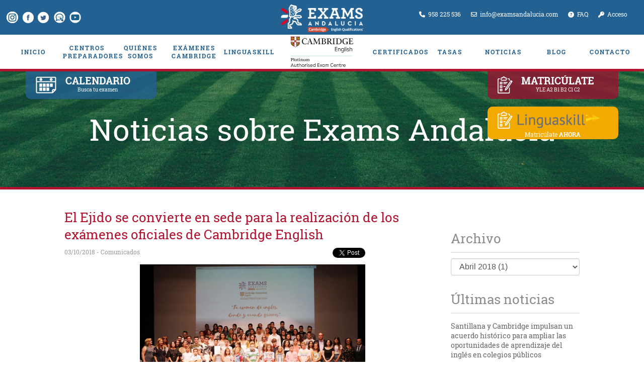

--- FILE ---
content_type: text/html; charset=UTF-8
request_url: https://www.examsandalucia.com/noticias-de-exams-andalucia/comunicados/2018-10/El_Ejido_se_convierte_en_sede_para_la_realizacion_de_los_examenes_oficiales_de_Cambridge_English/52/
body_size: 9293
content:
<!DOCTYPE html>
<html lang="en">
<head>
    <meta http-equiv="Content-Type" content="text/html; charset=UTF-8">
    <link href='/favicon.png' rel='shortcut icon' type='image/x-icon'/>
    <link href='/favicon.png' rel='icon' type='image/x-icon'/>
    <meta charset="utf-8">
    <meta http-equiv="X-UA-Compatible" content="IE=edge">
    <meta name="viewport" content="width=device-width, initial-scale=1">
    <title>El Ejido se convierte en sede para la realización de los exámenes oficiales de Cambridge English - Comunicados - Blog 
 Exams Andalucía</title>
    <meta name="keywords" content="Blog, Artículo, Comunicados, El Ejido se convierte en sede para la realización de los exámenes oficiales de Cambridge English, "/>
    <meta name="description" content="Blog, Artículo, Comunicados, El Ejido se convierte en sede para la realización de los exámenes oficiales de Cambridge English, El alcalde ha recordado la importancia de aprender idiomas para estar a la altura de las exigencias del mercado laboral"/>
    <meta name="robots" content="All" />
    <meta name="copyright" content="Exams Andalucía"/>
    <meta name="author" content="Exams Andalucía" />
    <meta name="robots" content="All" />
    <meta http-equiv="content-language" content="es">
    <meta name="google-site-verification" content="zk8PNaHKv51SsAcupSvGE3Ei9XQCFIbi0pTnIJsQ-ko" />
    <meta name="author" content="App&amp;Web">
<meta name="robots" content="All">
<link rel="canonical" href="https://www.examsandalucia.com/noticias-de-exams-andalucia/comunicados/2018-10/El_Ejido_se_convierte_en_sede_para_la_realizacion_de_los_examenes_oficiales_de_Cambridge_English/52/"/>
<meta property="og:locale" content="es_ES"/>
<meta property="og:type" content="article"/>
<meta property="og:title" content="El Ejido se convierte en sede para la realización de los exámenes oficiales de Cambridge English"/>
<meta property="og:url" content="https://www.examsandalucia.com/noticias-de-exams-andalucia/comunicados/2018-10/El_Ejido_se_convierte_en_sede_para_la_realizacion_de_los_examenes_oficiales_de_Cambridge_English/52/"/>
<meta property="og:site_name" content="Exams Andalucía"/>
<meta name="viewport" content="width=device-width, initial-scale=1.0">
<meta property="og:image" content="https://www.examsandalucia.com/imagenes/blog/int-953.jpg" />
            <link rel="stylesheet" href="/bundles/public/css/blog.css">

    <!-- Meta Pixel Code -->
    <script>
        !function(f,b,e,v,n,t,s)
        {if(f.fbq)return;n=f.fbq=function(){n.callMethod?
            n.callMethod.apply(n,arguments):n.queue.push(arguments)};
            if(!f._fbq)f._fbq=n;n.push=n;n.loaded=!0;n.version='2.0';
            n.queue=[];t=b.createElement(e);t.async=!0;
            t.src=v;s=b.getElementsByTagName(e)[0];
            s.parentNode.insertBefore(t,s)}(window, document,'script',
            'https://connect.facebook.net/en_US/fbevents.js');
        fbq('init', '1990174737868522');
        fbq('track', 'PageView');
    </script>
    <noscript><img height="1" width="1" style="display:none"
                   src="https://www.facebook.com/tr?id=1990174737868522&ev=PageView&noscript=1"
        /></noscript>
    <!-- End Meta Pixel Code -->

    <script src="https://kit.fontawesome.com/e949dea692.js" crossorigin="anonymous"></script>
    <link href="/bundles/public/css/fonts-base.css?v=4.2" rel="stylesheet">
    
    <link href="/bundles/public/css/base.css?v=4.2" rel="stylesheet">
    <link href="/bundles/public/css/jcarousel.css" rel="stylesheet">
    <!-- jQuery -->
    <script src="/bundles/core/js/jquery.min.js"></script>
    <script src="/bundles/public/js/jquery.cookie.min.js" type="text/javascript"></script>
    <script src="https://cdnjs.cloudflare.com/ajax/libs/jquery-validate/1.20.0/jquery.validate.min.js" integrity="sha512-WMEKGZ7L5LWgaPeJtw9MBM4i5w5OSBlSjTjCtSnvFJGSVD26gE5+Td12qN5pvWXhuWaWcVwF++F7aqu9cvqP0A==" crossorigin="anonymous" referrerpolicy="no-referrer"></script>
    <script src="https://cdnjs.cloudflare.com/ajax/libs/jquery-validate/1.20.0/localization/messages_es.min.js" integrity="sha512-1a6fjZnSCNfMZYZnW1L2J8NEsb68EFa/Qa+GJVwwarCkZyg6Mtv4RPeLiwXbC6knSfOU5qqQ2xkDy5XR423EPw==" crossorigin="anonymous" referrerpolicy="no-referrer"></script>
</head>

<body>

    <main>
    
        <header>
            <vidiv-agent slug="agente-de-exams-andalucia"></vidiv-agent>
            <script src="https://app.vidiv.net/widget.js" async type="text/javascript"></script>
                <section>
        <div class="tablebox">
    <div class="topbar">

        <div class="topbar-left">
            
            <div>
                <a target="_blank"  href="https://www.instagram.com/exams_andalucia/"><img src="/bundles/public/img/exam-instagram.png" alt="Instagram-Examsandalucia" title="Instagram examsandalucia"></a>
                <a target="_blank" href="https://www.facebook.com/Examsandalucia"><img src="/bundles/public/img/facebook.png" alt="Facebook examsandalucia"></a>
                <a target="_blank" href="https://twitter.com/ExamsAndalucia"><img src="/bundles/public/img/twitter.png" alt="Twitter examsandalucia"></a>
                <a target="_blank"  href="https://blog.examsandalucia.com/"><img src="/img/icon-blog-exam.png" alt="Blog Examsandalucia" title="Blog examsandalucia"></a>
                <a target="_blank"  href="https://www.youtube.com/channel/UCeIQqiccNDUzm7Lq2m4UWuA/"><img src="/img/icon-youtube-exam.png" alt="Youtube Examsandalucia" title="Youtube examsandalucia"></a>
            </div>
            
        </div>
            
        <div class="topbar-center">
            <a href="/"><img src="/bundles/public/img/exams-header.png" alt="Examsandalucia"></a>
        </div>
        
        <div class="topbar-right">
            <a href="tel:958225536" title='Teléfono de contacto'><i class="fa fa-phone fa-1x" aria-hidden="true" style=" color:white;"></i>&nbsp;&nbsp;958 225 536</a>
            <a href="mailto:info@examsandalucia.com" title='Email de contacto'><i class="fa fa-envelope-o" aria-hidden="true" style="color:white"></i>&nbsp;&nbsp;info@examsandalucia.com</a>
            <a href="/preguntas-frecuentes/" id='afaq' title='Preguntas frecuentes'><i class="fa fa-question-circle fa-1x" style="color:white" aria-hidden="true"></i>&nbsp;&nbsp;FAQ</a>
                            <a href="/administracion/" id='afaq' title='Acceso al sistema para Centros'><i class="fa fa-key fa-1x" style="color:white" aria-hidden="true"></i>&nbsp;&nbsp;Acceso</a>
                        <a href="/marketplace/carrito/" class="botoncarrito"></a>
        </div>
    </div>
</div>        
<div class="tablebox main-menu">

    <div class="topbar" style="background: white; padding-bottom: 0%;">

        <div class="topbar-left-menu">
                        <nav>
                <ul class="menuizquierda">
                    <!-- Inicio -->
                    <li class="tablebox-av2"><a class="tablebox-a"  href="/" >INICIO</a></li>
                    
                    <!-- Centros de preparadores -->
                    <li class="tablebox-av2"><a class="tablebox-a" href="/donde-prepararme-examenes-cambridge/">CENTROS PREPARADORES</a></li>
                    
                    <!-- Quiénes somos -->
                    <li class="tablebox-av2"><a class="tablebox-a" href="/quien-es-exams-andalucia/">QUIÉNES SOMOS</a></li>
                    
                    <!-- Convocatorias -->
                    <li class="tablebox-av2"><a class="tablebox-a" href="/examenes-cambridge/">EXÁMENES CAMBRIDGE</a></li>
                    
                    <li class="tablebox-av2"><a class="tablebox-a" href="/linguaskill/">LINGUASKILL</a></li>
                </ul>
            </nav>
                    </div>

        <div class="topbar-center-menu">
            <a href="/"> <img  src="/bundles/public/img/cambridge-only.png" alt="Exams Andalucía"></a>
        </div>

        <div class="topbar-right-menu">
            <nav>
                <ul class="menuderecha">
                    <li id="acertificados" class="tablebox-av2 width25">
                        <a class="tablebox-a" href="/certificados-cambridge/">CERTIFICADOS</a>
                    </li>
                    <!-- Tarifas -->
                    <li class="tablebox-av2 width25">
                        <a class="tablebox-a" href="/tasas/">TASAS</a>
                    </li>

                    <li class="tablebox-av2 width25">
                        <a class="tablebox-a" href="/noticias-de-exams-andalucia/">NOTICIAS</a>
                    </li>
                    
                    <li class="tablebox-av2"><a class="tablebox-a" target="_blank" href="https://blog.examsandalucia.com/">BLOG</a></li>
                    
                    <!-- Contacto -->
                    <li class="tablebox-av2 width25">
                        <a class="tablebox-a" href="/contacta-con-exams-andalucia/">CONTACTO</a>
                    </li>
                </ul>
            </nav>
        </div>
    </div>
</div>
<div id="divcertificados">
    <div class="navigationblock">
    <h5>General</h5>
    <hr>
    <ul class="fa-ul">
        <li><i class="fa fa-caret-right"></i><a href="/certificados-cambridge/ket/">KET (Nivel A2)</a></li>
        <li><i class="fa fa-caret-right"></i><a href="/certificados-cambridge/pet/">PET (Nivel B1)</a></li>
        <li><i class="fa fa-caret-right"></i><a href="/certificados-cambridge/first-certificate/">First Certificate (Nivel B2)</a></li>
    </ul>
</div>  

<div class="navigationblock">
    <h5>Academic & Professional</h5>
    <hr>
    <ul class="fa-ul">
        <li><i class="fa fa-caret-right"></i><a href="/certificados-cambridge/advanced-cae/">Advanced - CAE (Nivel C1)</a></li>
        <li><i class="fa fa-caret-right"></i><a href="/certificados-cambridge/proficiency-cpe/">Proficiency - CPE (Nivel C2)</a></li>
        <li><i class="fa fa-caret-right"></i><a href="/certificados-cambridge/celta/">CELTA</a></li>
    </ul>
</div>  

<div class="navigationblock">
    <h5>For Schools</h5>
    <hr>
    <ul class="fa-ul">
        <li><i class="fa fa-caret-right"></i><a href="/certificados-cambridge/ket-for-school/">KET for Schools</a></li>
        <li><i class="fa fa-caret-right"></i><a href="/certificados-cambridge/pet-for-school/">PET for Schools</a></li>
        <li><i class="fa fa-caret-right"></i><a href="/certificados-cambridge/first-certificate-for-school/">FIRST for Schools</a></li>
    </ul>
</div>  

<div class="navigationblock">
    <h5>Young Learners</h5>
    <hr>
    <ul class="fa-ul">
        <li><i class="fa fa-caret-right"></i><a href="/certificados-cambridge/starters/">Starters</a></li>
        <li><i class="fa fa-caret-right"></i><a href="/certificados-cambridge/movers/">Movers</a></li>
        <li><i class="fa fa-caret-right"></i><a href="/certificados-cambridge/flyers/">Flyers</a></li>
    </ul>
</div>  

<div class="navigationblock">
    <h5>Business Certificates</h5>
    <hr>
    <ul class="fa-ul">
        <li><i class="fa fa-caret-right"></i><a href="/certificados-cambridge/business-preliminary/">Business Preliminary</a></li>
        <li><i class="fa fa-caret-right"></i><a href="/certificados-cambridge/business-vantage/">Business Vantage</a></li>
        <li><i class="fa fa-caret-right"></i><a href="/certificados-cambridge/business-higher/">Business Higher</a></li>
    </ul>
</div>
    
<div class="navigationblock">
    <h5>Linguaskill</h5>
    <hr>
    <ul class="fa-ul">
        <li><i class="fa fa-caret-right"></i><a href="/linguaskill/">¿Qué es Linguaskill?</a></li>
        <li><i class="fa fa-caret-right"></i><a href="/matriculacion-linguaskill/">Matricúlate</a></li>
    </ul>
</div>    
</div>        <div class="tablebox main-menu-mobile">
    
    <div class="logoHead">
        <a href="/" >
            <img  class="tamanioresponsive" src="/imagenes/examandalucia-menu-movil.png" alt="Exams Andalucía">
            <img  class="tamanioresponsive" src="/bundles/public/img/cambridge-only.png" alt="Exams Andalucía">
        </a>
  </div>
    
    <div class="buttonNavmobile">
        <i class="fa fa-bars" aria-hidden="true"></i>
    </div>
    
    <div id="navmobile" class="overlay">

        <div class="dropdownmenu">
            <ul>
                <hr>
                <li><a href="/">INICIO</a></li>
                <hr>
                <li><a href="/donde-prepararme-examenes-cambridge/">CENTROS PREPARADORES</a></li>
                <hr>
                <li><a href="/quien-es-exams-andalucia/">QUIÉNES SOMOS</a></li>
                <hr>
                <li><a href="/examenes-cambridge/">EXÁMENES CAMBRIDGE</a></li>
                <hr>
                <li><a href="/linguaskill/">LINGUASKILL</a></li>
                <hr>
                <li><a href="/certificados-cambridge/">CERTIFICADOS</a></li>
                <hr>
                <li><a href="/tasas/">TASAS</a></li>
                <hr>
                <li><a href="/noticias-de-exams-andalucia/">NOTICIAS</a></li>
                <hr>
                <li><a href="/contacta-con-exams-andalucia/">CONTACTO</a></li>
                <hr>
                <li><a href="/preguntas-frecuentes/">FAQ</a></li>
                <hr>
                <li><a href="/administracion/">ACCESO</a></li>
                <hr>
                <li><a href="/marketplace/carrito/" class="botoncarrito"></a></li>
            </ul>
        </div>        
    </div>
            
</div>
            
           
    </section>

        </header>
    
        <div class="maincontainer">
                <style>
        .interiorsection p{
            margin: 0 !important;
            padding: 0 !important;
            text-align: left !important;
        }
    </style>
    <section class="innerbigheader">
        <div style="background-image: url('/bundles/public/img/cabecera-noticias.jpg');">
            
            <div id="calendarV3">
    <img src="/bundles/public/img/calendario.png" alt="Calendario">
    <a style="font-size:0.85em; color:#FFF;" href="/buscador-examenes-cambridge/">
        <div class="formatedtext">
            <span style="font-size:2em; font-weight:bold; line-height: 18px;;display: inline-block;">CALENDARIO</span><br>
            <div class="formatedtextV2" style="padding-top: 0px;">Busca tu examen</div>
        </div>
    </a>
</div>
        
<div id="matriculateindex">
    <a style="font-size:0.85em;" href="/matriculacion-online/">
        <img src="/bundles/public/img/matriculate.png" alt="Matrícula">
        <div class="formatedtext">
            <span style="font-size:2em; font-weight:bold; line-height: 18px;;display: inline-block;">MATRICÚLATE</span><br>
            <div class="formatedtextV2" style="padding-top: 0px;">YLE&nbsp;A2&nbsp;B1&nbsp;B2&nbsp;C1&nbsp;C2</div>
        </div>
    </a>
</div>
        
<div id="matriculatelinguaskill" >
    <a href="/matriculacion-linguaskill/">
        <img src="/bundles/public/img/matriculate.png" alt="Matrícula Linguaskill" class="calendarv3img1">
        <img src="/bundles/public/img/Linguaskill_logo_mini.png" alt="Matrícula Linguaskill"  class="calendarv3img2" ><br>
        <div class="formatedtextV2" style="padding-top: 0px;">Matricúlate <strong>AHORA</strong></div>
    </a>
</div>


            <article class="innerheadercontent"> 
                <div>
                    <h1>Noticias sobre Exams Andalucía</h1> 
                </div>
            </article>
        </div>
    </section>
                    
    <div class="interiorsectionblog">
        <div class="divcontainerblog">
           <div class="h2">El Ejido se convierte en sede para la realización de los exámenes oficiales de Cambridge English</div>
            <div class="autorredes">
                <div class="autor">
                    03/10/2018 - Comunicados
                </div>
                
                <div class="redes">
                    <div class="fb-like" data-href="https://www.examsandalucia.com/noticias-de-exams-andalucia/comunicados/2018-10/El_Ejido_se_convierte_en_sede_para_la_realizacion_de_los_examenes_oficiales_de_Cambridge_English/52/" data-layout="button_count" data-action="like" data-show-faces="true" data-share="false"></div>
                    <a href="https://twitter.com/share" class="twitter-share-button">Tweet</a>
                    <script>!function(d,s,id){var js,fjs=d.getElementsByTagName(s)[0],p=/^http:/.test(d.location)?'http':'https';if(!d.getElementById(id)){js=d.createElement(s);js.id=id;js.src=p+'://platform.twitter.com/widgets.js';fjs.parentNode.insertBefore(js,fjs);}}(document, 'script', 'twitter-wjs');</script>
                    <div class="g-plusone" data-annotation="none"></div>
                </div>
            </div>
                            <div class="divimg">
                    <img src="/imagenes/blog/int-953.jpg" alt="El Ejido se convierte en sede para la realización de los exámenes oficiales de Cambridge English" class="imageninterior" />
                </div>
                        <div class="textoblog">
                <p><strong>Ser&aacute; el primer municipio de la provincia de Almer&iacute;a en realizar ex&aacute;menes&nbsp; en formato papel y con auriculares, y habr&aacute; varias convocatorias durante el a&ntilde;o 2019 </strong></p>

<p><strong>Los estudiantes de la localidad y de otros de municipios de la Comarca de Poniente y de La Alpujarra ya no tendr&aacute;n que desplazarse a Almer&iacute;a, Granada o Motril para realizar estas pruebas</strong></p>

<p>&nbsp;</p>

<p>El municipio almeriense de El Ejido se ha convertido en sede para la realizaci&oacute;n de los ex&aacute;menes oficiales de Cambridge English. As&iacute; lo han anunciado el alcalde de la localidad, Francisco G&oacute;ngora, y el director de Marketing y Comunicaci&oacute;n de Exams Andaluc&iacute;a, Abel Barranco, en un acto en el que se ha hecho entrega de los diplomas a 69 j&oacute;venes que han superado esta prestigiosa prueba de nivel de idioma.</p>

<p><img alt="" src="/imagenes/blog/2074900685-academias_el_ejido.jpg" style="height:300px; margin:5px; width:400px" /></p>

<p>G&oacute;ngora y Barranco, acompa&ntilde;ados del concejal de El Ejido Jos&eacute; Francisco Rivera, y representantes de cuatro academias de ingl&eacute;s locales (Samar Formaci&oacute;n, The English House, The English Planet, Logos &amp;Hello MJ), han felicitado a los alumnos que han recibido su diploma &ldquo;tras un a&ntilde;o acad&eacute;mico de esfuerzo&rdquo;.</p>

<p>El alcalde les ha recordado &ldquo;la importancia que tiene aprender idiomas para estar a la altura de las exigencias del mercado laboral, ya que hoy en d&iacute;a no basta con tener conocimientos acad&eacute;micos, estamos viviendo una realidad dominada por la globalizaci&oacute;n comunicacional que involucra aspectos econ&oacute;micos, tecnol&oacute;gicos, sociales y culturales&rdquo;.</p>

<p><img alt="" src="/imagenes/blog/1595552905-mesa_alcalde.jpg" style="height:267px; margin:5px; width:400px" /></p>

<p>El Ayuntamiento trabaja por dar respuesta a esta realidad y en el a&ntilde;o 2014 ya firm&oacute; un convenio con el Centro Examinador Oficial de Andaluc&iacute;a que abri&oacute; las puertas a la obtenci&oacute;n de este t&iacute;tulo. El gobierno local mantiene su compromiso para convertir a la ciudad en sede oficial&nbsp; para la celebraci&oacute;n de ex&aacute;menes de Cambridge.</p>

<p>G&oacute;ngora ha indicado que &ldquo;entramos a formar parte de la prestigiosa Red de centros oficiales para hacer estos ex&aacute;menes, de manera que los estudiantes de El Ejido y del resto de municipios de la Comarca de Poniente ya no tendr&aacute;n que desplazarse a Almer&iacute;a, Granada o Motril para realizar estas pruebas&rdquo;.</p>

<p><strong>Ex&aacute;menes en El Ejido</strong></p>

<p>El pr&oacute;ximo a&ntilde;o, los ex&aacute;menes se llevar&aacute;n a cabo en el Centro de Usos M&uacute;ltiples de Santo Domingo para las convocatorias que Cambridge Assessment English abrir&aacute; durante el a&ntilde;o 2019.</p>

<p>Abel Barranco ha agradecido a las cuatro academias &ldquo;el esfuerzo que han realizado para unirse en este objetivo&rdquo;, y ha anunciado que se llevar&aacute;n a cabo tantas convocatorias de ex&aacute;menes como sean necesarias para dar respuesta a la demanda de los candidatos de la zona, &nbsp;tanto en papel como en formato ordenador, y que El Ejido ser&aacute;, adem&aacute;s, &ldquo;el primer municipio de la provincia en realizar pruebas en formato papel&nbsp; y con auriculares inal&aacute;mbricos con tecnolog&iacute;a de infrarrojos digital, la tecnolog&iacute;a m&aacute;s segura para la realizaci&oacute;n de las pruebas&rdquo;.</p>

<p>El director de Marketing y Comunicaci&oacute;n de Exams Andaluc&iacute;a ha destacado &ldquo;la importancia que para El Ejido y la comarca del Poniente almeriense tiene el hecho de convertirse en sede de los ex&aacute;menes de ingl&eacute;s m&aacute;s prestigiosos del mundo&rdquo;.</p>
            </div>
                            
            
                        <div class="comentar">
                <h3>Deja un comentario</h3>
                <div class="formulariocomentar">
                    <form class="well" action="/noticias-de-exams-andalucia/comunicados/2018-10/El_Ejido_se_convierte_en_sede_para_la_realizacion_de_los_examenes_oficiales_de_Cambridge_English/52/" 
                        method="post">
                      <div class="lineform">
                          <div class="colform">
                              <input type="text" id="comentarios_nombre" name="comentarios[nombre]" required="required" class="inputcoment" placeholder="Nombre" />
                          </div>
                          <div class="colform margincenterform">
                              <input type="email" id="comentarios_email" name="comentarios[email]" required="required" class="inputcoment" placeholder="Email" />
                          </div>
                          <div class="colform">
                              <input type="text" id="comentarios_web" name="comentarios[web]" class="inputcoment" placeholder="Teléfono" />
                          </div>
                      </div>
                      <div class="lineform">
                          <textarea id="comentarios_comentario" name="comentarios[comentario]" required="required" class="inputcoment" placeholder="Comentario"></textarea>
                      </div>
                          <div class="lineform">
                              <div class="g-recaptcha" data-sitekey="6LcSiBcTAAAAADHy8YTmpNqJ5z9TgAs51nGDF-Sl"></div>
                          </div>
                      <div class="lineform">
                          <input type="checkbox" id="comentarios_heleido" name="comentarios[heleido]" required="required" placeholder="Mensaje" value="1" />
                          <span><a href="" title="Política de privacidad">He leído y acepto la política de privacidad</a></span>
                      </div>
                      <div class="lineform centertext">
                          <button class="btnsubmit" type="submit">ENVIAR</button>
                      </div>
                      <input type="hidden" id="comentarios__token" name="comentarios[_token]" value="3CZpgUu0c5SPMhaRMKeMWrkcunznt9lTsi3s0tDgvV4" />
                  </form>
                </div>
            </div>
        </div>
                  
                 
        <div class="divcontainercategorias">
            <div class="containerfacebook">
                <div class="fb-page" data-href="https://www.facebook.com/Examsandalucia" data-tabs="timeline" data-small-header="false" data-adapt-container-width="true" data-hide-cover="false" data-show-facepile="true"><div class="fb-xfbml-parse-ignore"><blockquote cite="https://www.facebook.com/Examsandalucia-271510576593282/"><a href="https://www.facebook.com/Examsandalucia-271510576593282/">Exams Andalucía</a></blockquote></div></div>
            </div>
                        
            <div class="h3 marginbottom">Archivo</div>
            <select id="selectmonth" class="selectmonth">
                                    <option  value="2018-4">Abril 2018 (1)</option>
                                    <option  value="2018-3">Marzo 2018 (3)</option>
                                    <option  value="2018-2">Febrero 2018 (5)</option>
                                    <option  value="2018-1">Enero 2018 (3)</option>
                                    <option  value="2017-12">Diciembre 2017 (3)</option>
                                    <option  value="2017-11">Noviembre 2017 (3)</option>
                                    <option  value="2017-10">Octubre 2017 (2)</option>
                                    <option  value="2017-9">Septiembre 2017 (5)</option>
                                    <option  value="2017-8">Agosto 2017 (2)</option>
                                    <option  value="2017-7">Julio 2017 (4)</option>
                                    <option  value="2017-6">Junio 2017 (1)</option>
                                    <option  value="2017-5">Mayo 2017 (5)</option>
                            </select>
            <div class="h3 marginbottom">Últimas noticias</div>
            <div class="lastblogs">
                                <div class="listblog">
                    <a href="/noticias-de-exams-andalucia/comunicados/2025-10/cambridge-santillana-ingles-colegios-publicos/142/" title = "Santillana y Cambridge impulsan un acuerdo histórico para ampliar  las oportunidades de aprendizaje del inglés  en colegios públicos">Santillana y Cambridge impulsan un acuerdo histórico para ampliar  las oportunidades de aprendizaje del inglés  en colegios públicos</a>
                </div>
                                <div class="listblog">
                    <a href="/noticias-de-exams-andalucia/comunicados/2025-10/centro-examinador-cambridge-mas-innovador-mundo/141/" title = "La Universidad de Cambridge premia a un centro examinador de Granada como el más innovador a nivel mundial">La Universidad de Cambridge premia a un centro examinador de Granada como el más innovador a nivel mundial</a>
                </div>
                                <div class="listblog">
                    <a href="/noticias-de-exams-andalucia/comunicados/2025-08/examenes-extraordinarios-policia-nacional/140/" title = "Cambridge organizará dos exámenes extraordinarios en Granada antes de fin de mes para que los opositores de Policía Nacional puedan acreditar su nivel de inglés">Cambridge organizará dos exámenes extraordinarios en Granada antes de fin de mes para que los opositores de Policía Nacional puedan acreditar su nivel de inglés</a>
                </div>
                                <div class="listblog">
                    <a href="/noticias-de-exams-andalucia/comunicados/2025-07/andaluces-titulo-cambridge-intensivo-ingles-verano/139/" title = "Más de 70.000 jóvenes andaluces aprovecharán el verano para obtener su título oficial de Cambridge con un curso intensivo de inglés">Más de 70.000 jóvenes andaluces aprovecharán el verano para obtener su título oficial de Cambridge con un curso intensivo de inglés</a>
                </div>
                                <div class="listblog">
                    <a href="/noticias-de-exams-andalucia/comunicados/2025-05/mejor-academia-ingles-espa%C3%B1a/138/" title = "¿Dónde está la mejor academia de inglés de España?">¿Dónde está la mejor academia de inglés de España?</a>
                </div>
                            </div>
            <section class="botonpopupV2">
            <button id="myBtn" class="mybtnajustado">¿Quieres saber algo más?</button>
                <div id="myModal" class="modal"> 
                    <div class="modal-content">
                        <img src="/bundles/public/img/cerrar.png" class="close closemargenes" alt="cerrar">
                        <div class="contenedorPopup">
                        <h3>¿Quieres saber algo más?</h3>
                        <br>
                        <form method="POST" action="/contacta-con-exams-andalucia/">
                            <input type="text" id="clientepotencial_nombre" name="clientepotencial[nombre]" required="required" class="" placeholder="Nombre *" /><br>
                            <input type="email" id="clientepotencial_email" name="clientepotencial[email]" required="required" class="" placeholder="Email *" /><br>
                            <input type="text" id="clientepotencial_telefono" name="clientepotencial[telefono]" required="required" class="" placeholder="Teléfono *" /><br>
                            <input type="text" id="clientepotencial_asunto" name="clientepotencial[asunto]" required="required" class="" placeholder="Asunto *" /><br>
                            <textarea id="clientepotencial_mensaje" name="clientepotencial[mensaje]" required="required" class="" placeholder="¿Qué necesitas saber...? *"></textarea><br>
                            <div style="width: 100%;float: left;padding: 10px 0;text-align: left;">
                                <span><input type="checkbox" id="clientepotencial_aceptacondiciones" name="clientepotencial[aceptacondiciones]" required="required" value="1" />&nbsp;&nbsp;&nbsp;He leido y acepto <a href="/politica-privacidad/">la política de privacidad</a>*.</span>
                            </div>
                            <div style="width: 100%; padding-left: 0; position: relative; float: left;">
                                * campos requeridos
                            </div>
                            <input type="hidden" id="clientepotencial__token" name="clientepotencial[_token]" value="Yc33HmAelXD_djReuGca2PhIGJ-1gQSBW4gRI2chAn4" />
                            <div class="condicionespopup">
                                <input type="submit" value="Enviar" class="inputenviar" required>
                            </div>
                        </form> 
                    </div>
                </div>
            </div>
                    
        </section>
        </div>
            
        
    </div>
        </div>

        <footer>
                <section id="footernav">      
        <div class="navigationblock">
    <h5>General</h5>
    <hr>
    <ul class="fa-ul">
        <li><i class="fa fa-caret-right"></i><a href="/certificados-cambridge/ket/">KET (Nivel A2)</a></li>
        <li><i class="fa fa-caret-right"></i><a href="/certificados-cambridge/pet/">PET (Nivel B1)</a></li>
        <li><i class="fa fa-caret-right"></i><a href="/certificados-cambridge/first-certificate/">First Certificate (Nivel B2)</a></li>
    </ul>
</div>  

<div class="navigationblock">
    <h5>Academic & Professional</h5>
    <hr>
    <ul class="fa-ul">
        <li><i class="fa fa-caret-right"></i><a href="/certificados-cambridge/advanced-cae/">Advanced - CAE (Nivel C1)</a></li>
        <li><i class="fa fa-caret-right"></i><a href="/certificados-cambridge/proficiency-cpe/">Proficiency - CPE (Nivel C2)</a></li>
        <li><i class="fa fa-caret-right"></i><a href="/certificados-cambridge/celta/">CELTA</a></li>
    </ul>
</div>  

<div class="navigationblock">
    <h5>For Schools</h5>
    <hr>
    <ul class="fa-ul">
        <li><i class="fa fa-caret-right"></i><a href="/certificados-cambridge/ket-for-school/">KET for Schools</a></li>
        <li><i class="fa fa-caret-right"></i><a href="/certificados-cambridge/pet-for-school/">PET for Schools</a></li>
        <li><i class="fa fa-caret-right"></i><a href="/certificados-cambridge/first-certificate-for-school/">FIRST for Schools</a></li>
    </ul>
</div>  

<div class="navigationblock">
    <h5>Young Learners</h5>
    <hr>
    <ul class="fa-ul">
        <li><i class="fa fa-caret-right"></i><a href="/certificados-cambridge/starters/">Starters</a></li>
        <li><i class="fa fa-caret-right"></i><a href="/certificados-cambridge/movers/">Movers</a></li>
        <li><i class="fa fa-caret-right"></i><a href="/certificados-cambridge/flyers/">Flyers</a></li>
    </ul>
</div>  

<div class="navigationblock">
    <h5>Business Certificates</h5>
    <hr>
    <ul class="fa-ul">
        <li><i class="fa fa-caret-right"></i><a href="/certificados-cambridge/business-preliminary/">Business Preliminary</a></li>
        <li><i class="fa fa-caret-right"></i><a href="/certificados-cambridge/business-vantage/">Business Vantage</a></li>
        <li><i class="fa fa-caret-right"></i><a href="/certificados-cambridge/business-higher/">Business Higher</a></li>
    </ul>
</div>
    
<div class="navigationblock">
    <h5>Linguaskill</h5>
    <hr>
    <ul class="fa-ul">
        <li><i class="fa fa-caret-right"></i><a href="/linguaskill/">¿Qué es Linguaskill?</a></li>
        <li><i class="fa fa-caret-right"></i><a href="/matriculacion-linguaskill/">Matricúlate</a></li>
    </ul>
</div>    
 
    </section>
    
    <hr>
    
    <section id="colophon">
     <div class="logosfooter">   
        <div id="colophonlogoV1">
            <img src="/bundles/public/img/exams-footer.png" alt="Examsandalucia">
        </div>
     </div>   
     <div class="infofooter">
        <div class="colophoninfo">
            <h6>Tel: <a href="tel:958225536">958 225 536</a> - C/Estepona, 7. 18009. Granada</h6>
	    <h5>Centro Examinador Oficial de Cambridge para Almería, Granada, Jaén y Málaga</h5>
            <div>
                <a href="/aviso-legal/"> Aviso Legal</a> |
                <a href="/politica-privacidad/"> Política de Privacidad</a> |
                <a href="/politica-cookies/"> Política de Cookies</a> |
                <a href="/condiciones-contratacion/"> Condiciones de matriculación</a>
            </div>
            <div class="socialmedia">
                <a target="_blank"  href="https://www.instagram.com/exams_andalucia/"><img src="/bundles/public/img/exam-instagram.png" alt="Instagram-Examsandalucia" title="Instagram examsandalucia"></a>
                <a target="_blank" href="https://www.facebook.com/Examsandalucia"><img src="/bundles/public/img/facebook.png" alt="Facebook-Examsandalucia" title="Facebook examsandalucia"></a>
                <a target="_blank"  href="https://twitter.com/ExamsAndalucia"><img src="/bundles/public/img/twitter.png" alt="Twitter-Examsandalucia" title="Twitter examsandalucia"></a>
                <a target="_blank"  href="https://blog.examsandalucia.com/"><img src="/img/icon-blog-exam.png" alt="Blog Examsandalucia" title="Blog examsandalucia"></a>
                <a target="_blank"  href="https://www.youtube.com/channel/UCeIQqiccNDUzm7Lq2m4UWuA/"><img src="/img/icon-youtube-exam.png" alt="Youtube Examsandalucia" title="Youtube examsandalucia"></a>
            </div>
        </div>
     </div>
    </section>
        </footer>    
        
        <div class="contenedorPoliticaCookies" style="display: none">
            <div class="politicaCookies">
                Utilizamos cookies propias y de terceros para mejorar nuestros servicios. 
                Si contin&uacute;a navegando, consideramos que acepta su uso. Puede obtener m&aacute;s 
                informaci&oacute;n, de nuestra politica de cookies y privacidad o bien conocer c&oacute;mo cambiar la configuraci&oacute;n de su navegador 
                <a href="/politica-cookies/" style="text-decoration: underline;">aqu&iacute;</a>
                &nbsp;&nbsp;<input class="aceptarCookies" type="button" value="Aceptar" />
            </div>
        </div>
    </main>

    
    <script>
        var displaymenu = false;
        $(".buttonNavmobile").unbind("click").bind("click", function(){
            console.log('entro'); 
            if (displaymenu === false) {
                 $('#navmobile').css({"display" : "initial"});
                 $('body').css({"overflow-y" : "hidden"});
                 rotateSubelement ('.buttonNavmobile', 'i', 90);
                 openNav('navmobile' , '100%');
                 displaymenu = true;
             } else {
                 rotateSubelement ('.buttonNavmobile', 'i', 0);
                 closeNav('navmobile', '0%');
                 $('#navmobile').removeAttr("style");
                 $('.buttonNavmobile').removeAttr("style");
                 $('body').removeAttr("style");
                 displaymenu = false;
             } 
         }); 
         
        /* Función para rotar sub-elementos */
        function rotateSubelement (element, subelement, rotation){
            $( element + ' ' + subelement).animate({  borderSpacing: rotation }, {
                step: function(now,fx) {
                    $(this).css('-webkit-transform','rotate('+now+'deg)'); 
                    $(this).css('-moz-transform','rotate('+now+'deg)');
                    $(this).css('transform','rotate('+now+'deg)');
                },
                duration:'slow'
            },'linear');
        }

        function openNav(elemId, elemHeight) {
            document.getElementById(elemId).style.height = elemHeight;
        }

        function closeNav(elemId, elemHeight) {
            document.getElementById(elemId).style.height = elemHeight;
        }
            
    </script>    

    <!-- Bootstrap -->

    <!-- Custom Scripts -->
        <script type="text/javascript" src="/bundles/public/js/popup.js"></script>
    <div id="fb-root"></div>
<script>(function(d, s, id) {
  var js, fjs = d.getElementsByTagName(s)[0];
  if (d.getElementById(id)) return;
  js = d.createElement(s); js.id = id;
  js.src = "//connect.facebook.net/es_ES/sdk.js#xfbml=1&version=v2.5&appId=697354517061181";
  fjs.parentNode.insertBefore(js, fjs);
}(document, 'script', 'facebook-jssdk'));</script>
    <script type="text/javascript">
                var urlredirect = "/noticias-de-exams-andalucia/comunicados/fecha/";
                    
        $(document).ready(function() {
            $('#selectmonth').change(
                function(){
                    var value= $(this).val();
                    var url = urlredirect.replace(/fecha/g, value);
                    window.location.href = url;
                }
            );
        });
    </script>
    
    <script>
    (function(i,s,o,g,r,a,m){i['GoogleAnalyticsObject']=r;i[r]=i[r]||function(){
    (i[r].q=i[r].q||[]).push(arguments)},i[r].l=1*new Date();a=s.createElement(o),
    m=s.getElementsByTagName(o)[0];a.async=1;a.src=g;m.parentNode.insertBefore(a,m)
    })(window,document,'script','https://www.google-analytics.com/analytics.js','ga');
    </script>

    <!-- Global site tag (gtag.js) - Google Analytics -->
    <script async src="https://www.googletagmanager.com/gtag/js?id=UA-97126990-1"></script>
    <script>
        window.dataLayer = window.dataLayer || [];
        function gtag(){dataLayer.push(arguments);}
        gtag('js', new Date());
        gtag('config', 'UA-97126990-1');
    </script>

    <!-- Global site tag (gtag.js) - Google Ads: 856081059 -->
    <script async src="https://www.googletagmanager.com/gtag/js?id=AW-856081059"></script>
    <script>
        window.dataLayer = window.dataLayer || [];
        function gtag(){dataLayer.push(arguments);}
        gtag('js', new Date());
        gtag('config', 'AW-856081059');
    </script>

    <script type="text/javascript">
        $('#acertificados').mouseenter( function(){
            var topcert = ($('.main-menu').height() / 2) - 5;
            $('#divcertificados').css("margin-top", "-" + topcert + "px");
            $('#divcertificados').css("display", "block");
        } ).mouseleave( function (){
            $('#divcertificados').css("display", "none");
        } );

        $('#divcertificados').mouseenter( function(){
            $('#divcertificados').css("display", "block");
        } ).mouseleave( function (){
            $('#divcertificados').css("display", "none");
        } );

        $.ajax({
            url: "/marketplace/carrito-actualizacion/",
            type: "POST",
            success: function(data){
                var obj = JSON.parse(data);
                $('.botoncarrito').html(obj.htmlcarrito);
            }
        });
    </script>
</body>
</html>



--- FILE ---
content_type: text/css
request_url: https://www.examsandalucia.com/bundles/public/css/blog.css
body_size: 2627
content:
.cabecerainterior
{
	width:100%;
	position:relative;
	float:left;
	background:url(/imagenes/principal/cabecera.png);
	background-size:100% 100%;
	background-repeat:no-repeat;
	color:#fff;
	text-align:center
}
.cabecerainterior .titulo1
{
	width:100%;
	position:relative;
	float:left;
	font-size:18px;
	font-weight:lighter;
	margin-top:40px;
	color:#323232
}

.cabecerainterior h1 {
    width: 100%;
    position: relative;
    float: left;
    margin: 20px 0;
    font-size: 40px;
}

.cabecerainterior .imginterior
{
	position:relative;
	float:left;
	width:100%;
	height:30px
}
.cabecerainterior .imginterior img
{
	width:40px;
	height:auto
}
.divblog
{
	position:relative;
	float:left;
	width:80%;
	margin:20px 10%
}
.divcontainerblog
{
	position:relative;
	float:left;
	width:73%
}
.divcontainerinmersion
{
	position:relative;
	float:left;
	width:100%
}
.divcontainerinmersion .owl-carousel
{
	text-align:center
}
.divcontainerinmersion .owl-carousel li
{
	list-style:none
}
.itemblog
{
    width:100%;
    margin-bottom:20px;
    position: relative;
    float: left;
    border: solid 2px #F2F2F2;
}
.margininterior
{
	position:relative;
	float:left;
	width:96%;
	padding:2%
}
.itemblog h3
{
    position: relative;
    float: left;
    width: 100%;
    margin: 0;
    font-weight: 400;
}
.itemblog .autor
{
    color:#999999;
    width:94%;
    text-align:left;
    font-size:14px;
    position:relative;
    float:left;
}
.itemblog .breve
{
    color:#3F3F3F;
    width:100%;
    text-align:left;
    font-size:14px;
    position:relative;
    float:left
}
.leermas{
    display: block;
    background-color: #B1132F;
    color: white !important;
    padding: 5px 10px;
    -webkit-border-radius: 5px;
-moz-border-radius: 5px;
border-radius: 5px;
position: relative;
float: left;
}
.marginblog
{
	margin-right:2%
}

.itemblog .descripcioninicial
{
    width: 55%;
    position: relative;
    float: right;
    overflow: hidden;
    padding: 2%;
}

.itemblog .iteminicial img{
	width: 40%;
	position:relative;
	float:left;
}
.itemblog .descripcionsecundaria
{
	width:68%;
	position:relative;
	float:right;
	overflow:hidden
}
.itemblog .itemsecundario img{
	/*width: 30%;*/
        width: 25%;
	position:relative;
	float:left;
}

.divcontainercategorias
{
	position:relative;
	float:right;
	width:25%;
	margin-bottom:30px;
	margin-top:6px
}
.divcontainercategorias .marginbottom
{
	margin-bottom:15px
}
.divcontainercategorias .cambridge
{
	position:relative;
	float:left;
	width:100%
}
.divcontainercategorias .cambridge a img
{
	width:100%
}
.divcontainercategorias .h3 
{
    margin-bottom: 4%;
    /*margin: 0;*/
    padding: 0;
    width: 100%;
    position: relative;
    font-size: 1vw;
    float: left;
    padding-bottom: 10px;
    border-bottom: 2px solid #e5e5e5;
    color: #8C8C8C;
}
.divcontainercategorias .itemcategoria
{
	position:relative;
	float:left;
	width:100%;
	padding:10px 0
}
.divcontainercategorias .itemcategoria a
{
	color:#656565;
	text-decoration:none
}
.divcontainercategorias .border
{
	border-top:1px solid #e5e5e5
}
.containerfacebook
{
	position:relative;
	float:left;
	width:100%;
	margin-bottom:20px
}
.selectmonth
{
	position:relative;
	float:left;
	font-size:16px;
	margin-bottom:30px;
	display:block;
	width:100%;
	height:34px;
	padding:6px 12px;
	line-height:1.42857143;
	color:#555;
	background-color:#fff;
	background-image:none;
	border:1px solid #ccc;
	border-radius:4px;
	-webkit-box-shadow:inset 0 1px 1px rgba(0,0,0,.075);
	box-shadow:inset 0 1px 1px rgba(0,0,0,.075);
	-webkit-transition:border-color ease-in-out .15s,-webkit-box-shadow ease-in-out .15s;
	-o-transition:border-color ease-in-out .15s,box-shadow ease-in-out .15s;
	transition:border-color ease-in-out .15s,box-shadow ease-in-out .15s
}
.lastblogs
{
	position:relative;
	float:left;
	width:100%
}
.lastblogs .listblog
{
	position:relative;
	float:left;
	width:100%;
	padding:5px 0
}
.lastblogs .listblog a
{
	color:#656565;
	text-decoration:none;
        font-size: 14px;
}
.divcontainerblog .h2
{
    font-size: 1.5vw;
    position:relative;
    float:left;
    width:100%;
    padding-bottom:10px;
    margin-top:0;
    color: #B1132F;
}
.divcontainerblog .divimg
{
	width:100%;
	position:relative;
	float:left;
	overflow:hidden
}
.divcontainerblog .imageninterior {
        width: 60%;
        position: relative;
        float: left;
        margin-left: 20%;
        margin-bottom: 20px;
        margin-right: 20%;
}
.divcontainerblog .textoblog
{
	position:relative;
	float:left;
	margin-bottom:10px;
	width:100%
}
.divcontainerblog .textoblog img
{
	max-width:100%
}
.divcontainerblog .tagsredes
{
	position:relative;
	float:left;
	width:100%;
	padding-bottom:20px;
}

.tags {
    position: relative;
    float: left;
    width: 70%;
}

.tags b{
    color: #B1132F;
}

.redes {
    position: relative;
    float: left;
    width: 30%;
    text-align: right;
}

.divrelacionados
{
	position:relative;
	float:left;
	width:100%
}

.divrelacionados .h3 {
    position: relative;
    float: left;
    font-weight: bold;
    font-size: 1vw;
    width: 100%;
    margin-bottom: 10px;
}

.itemrelacionado
{
	position:relative;
	float:left;
	width:32%
}
.marginrelacionado
{
	margin:0 2%
}
.itemrelacionado .imgblog
{
	width:100%;
	position:relative;
	float:left
}
.fondogris
{
	background-color:#f2f2f2;
	position:relative;
	float:left;
	width:100%
}
.itemrelacionado h4
{
	color:#3F3F3F;
	width:94%;
	margin:20px 3%;
	text-align:center;
	font-size:14px;
	font-weight:lighter;
	position:relative;
	float:left;
        min-height: 90px;
}
.containermas
{
	position:relative;
	float:left;
	width:100%;
	text-align:center
}
.containermas img
{
	position:relative;
	width:20px;
	top:-15px;
	padding:5px;
	background-color:#fff;
	border-radius:50%;
	-moz-border-radius:50%;
	-webkit-border-radius:50%
}
.comentar
{
	position:relative;
	float:left;
	width:100%
}
.comentar h3
{
	width:100%;
	position:relative;
	float:left;
	padding-bottom:20px;
        color: #B1132F !important;
}
	dl
{
	margin:0;
	padding:0
}
.lineform
{
	position:relative;
	float:left;
	width:100%;
	margin-bottom:10px;
	margin-left:0
}
.colform
{
	position:relative;
	float:left;
	width:32%
}
.colform input
{
	border:2px solid #e5e5e5;
	-webkit-border-radius:10px;
	-moz-border-radius:10px;
	border-radius:10px;
	padding:10px 3%;
	font-size:14px;
	width:94%;
	font-weight:lighter
}
.margininput
{
	margin:0 2%
}
.lineform textarea
{
	border:2px solid #e5e5e5;
	-webkit-border-radius:10px;
	-moz-border-radius:10px;
	border-radius:10px;
	padding:10px 2%;
	font-size:14px;
	width:96%;
	font-weight:lighter;
	height:200px;
	max-height:200px;
	min-height:200px;
	max-width:96%;
	min-width:96%
}
.margincenterform
{
	margin:0 2%
}
.lineform .conocido
{
	position:relative;
	float:left;
	width:20%;
	text-align:left
}
.lineform a
{
	color:#656565 !important;
	text-decoration:none
}
#comentarios_heleido{
        margin-right: 10px;
    margin-top: 3px;
    position: relative;
}
.lineform .btnsubmit
{
	background-color:#B1132F;
	border:none;
	color:#fff;
        float: right;
	padding:10px;
	-webkit-border-radius:10px;
	-moz-border-radius:10px;
	border-radius:10px;
	font-size:18px
}
.centertext
{
	text-align:center
}
.divcomentarios
{
	position:relative;
	float:left;
	width:100%;
        border-top: 2px solid #e5e5e5;
        padding-top: 20px;
        margin-bottom: 20px;
}
.divcomentarios h3
{
	width:100%;
	position:relative;
	float:left;
	padding-bottom:20px;
	border-bottom:2px solid #e5e5e5
}

.itemcomentario
{
    position:relative;
    float:left;
    width: 96%;
    padding: 2%;
}

.respuesta{
	width:85%;
	padding:10px 3% 0 3%;
        margin-left: 9%;
}
.itemcomentario img
{
	width:10%;
	position:relative;
	float:left;
	margin-right:3%
}
.itemcomentario .imgbloger
{
	position:relative;
	float:left;
	width:87%;
}
.itemcomentario .imgbloger span{
        color: #40608F;
}
.comentario
{
	position:relative;
	float:left;
	width:100%;
	margin-top:10px
}
.inputsuscribirse
{
	border:2px solid #e5e5e5;
	-webkit-border-radius:10px;
	-moz-border-radius:10px;
	border-radius:10px;
	padding:10px 3%;
	font-size:14px;
	width:94%;
	font-weight:lighter;
	margin-bottom:10px
}
.formsuscri
{
	position:relative;
	float:left;
	width:100%
}
.autorredes
{
	position:relative;
	float:left;
	width:100%;
	margin-bottom:10px
}
.autor
{
    position:relative;
    float:left;
    width:50%;
    text-align:left;
    color:#999999
}

.fb-like
{
	top:-4px
}
.paginador
{
	position:relative;
	float:left;
	width:100%;
	text-align:center
}
.pagination ul
{
	display:inline-block;
	*display:inline;
	margin-bottom:0;
	margin-left:0;
	-webkit-border-radius:4px;
	-moz-border-radius:4px;
	border-radius:4px;
	*zoom:1;
	-webkit-box-shadow:0 1px 2px rgba(0,0,0,0.05);
	-moz-box-shadow:0 1px 2px rgba(0,0,0,0.05);
	box-shadow:0 1px 2px rgba(0,0,0,0.05)
}
.pagination
{
	margin:20px 0
}
.pagination ul > li
{
	display:inline
}
.pagination ul > li > a,.pagination ul > li > span
{
	float:left;
	padding:4px 12px;
	line-height:20px;
	text-decoration:none;
	background-color:#e5e5e5;
	border:1px solid #ddd;
	border-left-width:0;
	color:#4C4C4C
}
.pagination ul > li > a:hover,.pagination ul > .active > a,.pagination ul > .active > span
{
	background-color:#e5e5e5;
	color:#4C4C4C
}
.pagination ul > .active > a,.pagination ul > .active > span
{
	color:#73A3E9;
	cursor:default
}
.pagination ul > .disabled > span,.pagination ul > .disabled > a,.pagination ul > .disabled > a:hover
{
	color:#999;
	cursor:default;
	background-color:transparent
}
.pagination ul > li:first-child > a,.pagination ul > li:first-child > span
{
	border-left-width:1px;
	-webkit-border-bottom-left-radius:4px;
	border-bottom-left-radius:4px;
	-webkit-border-top-left-radius:4px;
	border-top-left-radius:4px;
	-moz-border-radius-bottomleft:4px;
	-moz-border-radius-topleft:4px
}
.pagination ul > li:last-child > a,.pagination ul > li:last-child > span
{
	-webkit-border-top-right-radius:4px;
	border-top-right-radius:4px;
	-webkit-border-bottom-right-radius:4px;
	border-bottom-right-radius:4px;
	-moz-border-radius-topright:4px;
	-moz-border-radius-bottomright:4px
}
.pagination-centered
{
	text-align:center
}
.pagination-right
{
	text-align:right
}
.pagination-large ul > li > a,.pagination-large ul > li > span
{
	padding:11px 19px;
	font-size:15.5px
}
.pagination-large ul > li:first-child > a,.pagination-large ul > li:first-child > span
{
	-webkit-border-bottom-left-radius:6px;
	border-bottom-left-radius:6px;
	-webkit-border-top-left-radius:6px;
	border-top-left-radius:6px;
	-moz-border-radius-bottomleft:6px;
	-moz-border-radius-topleft:6px
}
.pagination-large ul > li:last-child > a,.pagination-large ul > li:last-child > span
{
	-webkit-border-top-right-radius:6px;
	border-top-right-radius:6px;
	-webkit-border-bottom-right-radius:6px;
	border-bottom-right-radius:6px;
	-moz-border-radius-topright:6px;
	-moz-border-radius-bottomright:6px
}
.pagination-mini ul > li:first-child > a,.pagination-small ul > li:first-child > a,.pagination-mini ul > li:first-child > span,.pagination-small ul > li:first-child > span
{
	-webkit-border-bottom-left-radius:3px;
	border-bottom-left-radius:3px;
	-webkit-border-top-left-radius:3px;
	border-top-left-radius:3px;
	-moz-border-radius-bottomleft:3px;
	-moz-border-radius-topleft:3px
}
.pagination-mini ul > li:last-child > a,.pagination-small ul > li:last-child > a,.pagination-mini ul > li:last-child > span,.pagination-small ul > li:last-child > span
{
	-webkit-border-top-right-radius:3px;
	border-top-right-radius:3px;
	-webkit-border-bottom-right-radius:3px;
	border-bottom-right-radius:3px;
	-moz-border-radius-topright:3px;
	-moz-border-radius-bottomright:3px
}
.pagination-small ul > li > a,.pagination-small ul > li > span
{
	padding:2px 10px;
	font-size:110.9px
}
.pagination-mini ul > li > a,.pagination-mini ul > li > span
{
	padding:0 6px;
	font-size:10.5px
}

.opcionesinmersion .colmatricula
{
	width:90%;
        margin: 0 5% 5px 5%;
	position:relative;
	float:right;
	background-color:#ACC351;
	border:none;
	padding:3px 0;
	-webkit-border-radius:5px;
	-moz-border-radius:5px;
	border-radius:5px;
	text-align:center
}
.opcionesinmersion .colmatricula a
{
	font-size:14px;
	color:#fff;
	text-decoration:none
}
.containermatricularse
{
	position:relative;
	float:left;
	width:100%;
	margin:0;
}
.containermatricularse button
{
	background-color:#ACC351;
	border:none;
	padding:10px 20px;
	-webkit-border-radius:5px;
	-moz-border-radius:5px;
	border-radius:5px
}
.containermatricularse button a
{
	font-size:14px;
	color:#fff;
	text-decoration:none
}

blockquote{
    margin: 0 25%;
}
@media screen and (max-width: 1400px)
{
    .divcontainercategorias .h3 {
        font-size: 2vw;
    }
    .divcontainerblog .h2 {
        font-size: 2vw;
    }
}

@media screen and (max-width: 1190px)
{
    .divcontainercategorias .h3 {
        font-size: 2vw;
    }
}

@media screen and (max-width: 980px)
{
    .divcontainercategorias .h3 {
        font-size: 2.5vw;
    }
    .divcontainerblog .h2 {
        font-size: 2.3vw;
    }
}

@media screen and (max-width: 800px)
{
    
.divcontainerblog .h2 {
    font-size: 3.3vw;
}

.divblog {
    width: 80%;
    margin-right: 10%;
    margin-left: 10%;
    margin-top: 6%;
}

.itemblog
{
	width:100%
}

.divcontainercategorias .h3 {
    font-size: 2.5vw;
}

.itemblog h3{
    font-size: 24px;
}

.marginblog
{
	margin-right:0
}
.itemblog .autor{
    font-size: 17px;
}

.textoblog img{
        max-width:100% !important;
        height: 50% !important;
    }
    
.textoblog p{
    }
    blockquote{
        margin: 0 15%;
    }
}

@media screen and (max-width: 600px)
{
    .itemrelacionado {
        width: 100%;
    }

    .divcontainercategorias .h3 {
        font-size: 4.5vw;
    }
    
    .divcontainerblog .h2 {
        font-size: 4vw;
    }

    .itemblog {
        width: 100%;
        margin-left: 0%;
        margin-right: 0%;
    }
    
    .divcontainerblog {
        position: relative;
        float: left;
        width: 100%;
    }

    .divblog {
        width: 90%;
        margin-left:5%;
        margin-right:5%;
    }
    
    .marginrelacionado {
      margin: 0 0%; 
    }
    
    .redes{
        width: 47%;
    }

    .textoblog img{
        max-width:100% !important;
        height: 50% !important;
    }
    
    .pagination {
        margin: 13px 0px;
        margin-right: 13%;
    }

    .divcontainercategorias {
        width: 89%;
        margin-right: 10%;
    }
    
    .divrelacionados .h3 {
        font-size:4vw;
    }
    
    .divcontainerinmersion .owl-carousel{
       margin-left: -14%;
    }
    blockquote{
        margin: 0 10%;
    }
}


--- FILE ---
content_type: text/javascript
request_url: https://www.examsandalucia.com/bundles/public/js/popup.js
body_size: 191
content:
/* 
 * To change this license header, choose License Headers in Project Properties.
 * To change this template file, choose Tools | Templates
 * and open the template in the editor.
 */


var modal = document.getElementById('myModal');
//var btn = document.getElementById("myBtn");
var span = document.getElementsByClassName("close")[0];

function trigger(){
    $('button#myBtn').off('click').on('click',function(e){
        e.preventDefault();
        //modal.style.display = "block";
        $('.modal').css('display','block');
//        console.log('pasa por aqui');
    });
    
    $('.close').off('click').on('click',function(e){
        e.preventDefault();    
        $('.modal').css('display','none');
    });
    
    window.onclick = function(event) {
        if (event.target == modal) {
            modal.style.display = "none";
        }
    }
}
trigger();   